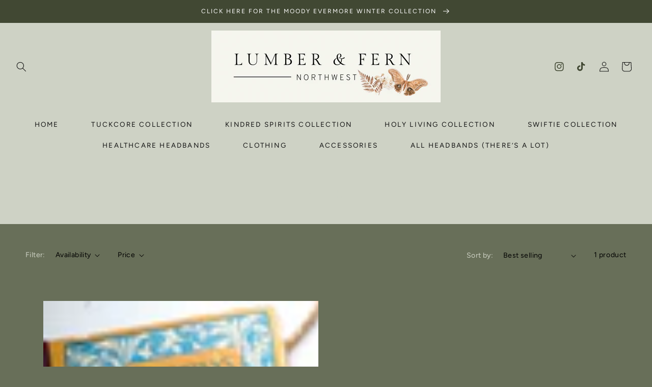

--- FILE ---
content_type: text/css
request_url: https://lumberandfern.com/cdn/shop/t/11/assets/component-collection-hero.css?v=74258319554216077331653534566
body_size: -303
content:
@media screen and (min-width: 750px){.collection-hero{font-size:2.8rem;letter-spacing:0}}.collection-hero--with-image{background-color:rgba(var(--color-foreground),.04)}.collection-hero__inner{display:flex;flex-direction:column;margin-bottom:2rem;background-color:rgb(var(--color-base-accent-1),1)}.collection-hero--with-image .collection-hero__inner{margin-bottom:0;padding-bottom:2rem}@media screen and (min-width: 750px){.collection-hero.collection-hero--with-image{padding:4rem 0}.collection-hero--with-image .collection-hero__inner{padding-bottom:4rem}}.collection-hero__text-wrapper{flex-basis:100%}@media screen and (max-width: 750px){.collection-hero__text-wrapper{text-align:center}.collection-hero__title{font-size:2.8rem}.collection-hero__title+.collection-hero__description{display:none}}@media screen and (max-width: 990px){.collection-hero__text-wrapper{text-align:center}.collection-hero__title{font-size:2.8rem}.collection-hero__title+.collection-hero__description{display:none}}.collection-hero__inner{align-items:center;flex-direction:row;padding-bottom:4rem}.collection-hero__title{margin:5rem 0 0}.collection-hero__title+.collection-hero__description{margin-top:1.5rem;font-size:1.6rem;line-height:1.5}@media screen and (min-width: 750px){.collection-hero__title+.collection-hero__description{font-size:1.8rem;margin-top:2rem}.collection-hero__description,.collection-hero--with-image .collection-hero__description{max-width:100%}}.collection-hero--with-image .collection-hero__title{margin:0}.collection-hero--with-image .collection-hero__text-wrapper{padding:5rem 0 4rem}@media screen and (max-width: 749px){.collection-hero__image-container{height:20rem}}@media screen and (min-width: 750px){.collection-hero--with-image .collection-hero__text-wrapper{padding:4rem 2rem 4rem 0;flex-basis:50%}.collection-hero__image-container{align-self:stretch;flex:1 0 50%;margin-left:3rem;min-height:20rem}}
/*# sourceMappingURL=/cdn/shop/t/11/assets/component-collection-hero.css.map?v=74258319554216077331653534566 */
